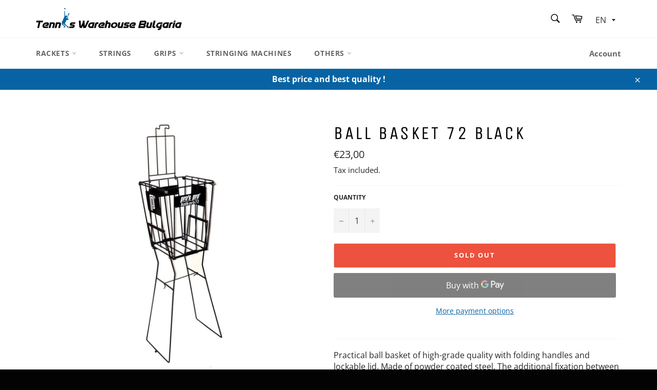

--- FILE ---
content_type: text/javascript
request_url: https://www.tenniswarehouse-bg.com/cdn/shop/t/2/assets/custom.js?v=8440690832603961281613311860
body_size: -598
content:
const languageCode=window.location.pathname.split("/")[1];console.log(languageCode),languageCode!=="en"&&(document.addEventListener("DOMContentLoaded",function(event){setTimeout(function(){$(".shopify-payment-button__button").text("\u041A\u0443\u043F\u0438 \u0441\u0435\u0433\u0430")},1e3),setTimeout(function(){$(".shopify-payment-button__button--unbranded").text("\u041A\u0443\u043F\u0438 \u0441\u0435\u0433\u0430")},2e3)}),document.addEventListener("unload",function(event){setTimeout(function(){$(".shopify-payment-button__button").text("\u041A\u0443\u043F\u0438 \u0441\u0435\u0433\u0430")},1e3),setTimeout(function(){$(".shopify-payment-button__button--unbranded").text("\u041A\u0443\u043F\u0438 \u0441\u0435\u0433\u0430")},2e3)}),document.addEventListener("load",function(event){setTimeout(function(){$(".shopify-payment-button__button").text("\u041A\u0443\u043F\u0438 \u0441\u0435\u0433\u0430")},1e3),setTimeout(function(){$(".shopify-payment-button__button--unbranded").text("\u041A\u0443\u043F\u0438 \u0441\u0435\u0433\u0430")},2e3)}),setTimeout(function(){$(".shopify-payment-button__button").text("\u041A\u0443\u043F\u0438 \u0441\u0435\u0433\u0430")},1e3),setTimeout(function(){$(".shopify-payment-button__button--unbranded").text("\u041A\u0443\u043F\u0438 \u0441\u0435\u0433\u0430")},2e3));
//# sourceMappingURL=/cdn/shop/t/2/assets/custom.js.map?v=8440690832603961281613311860
